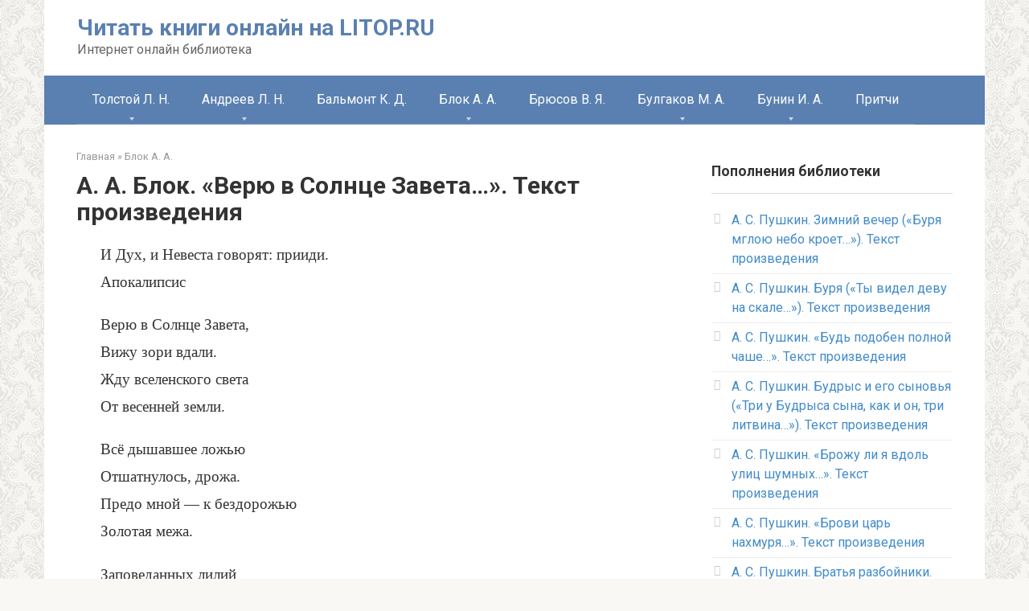

--- FILE ---
content_type: text/html; charset=UTF-8
request_url: https://litop.ru/blok-a-a/a-a-blok-veru-v-solnce-zaveta-tekst-proizvedeniia/
body_size: 8928
content:
<!DOCTYPE html>
<html lang="ru-RU">
<head>
    <meta charset="UTF-8">
    <meta name="viewport" content="width=device-width, initial-scale=1">

    
	
	<title>А. А. Блок. «Верю в Солнце Завета...». Текст произведения - Читать книги онлайн на LITOP.RU</title>
	<meta name="robots" content="index, follow" />
	<meta name="googlebot" content="index, follow, max-snippet:-1, max-image-preview:large, max-video-preview:-1" />
	<meta name="bingbot" content="index, follow, max-snippet:-1, max-image-preview:large, max-video-preview:-1" />
	<link rel="canonical" href="https://litop.ru/blok-a-a/a-a-blok-veru-v-solnce-zaveta-tekst-proizvedeniia/" />
	<meta property="og:locale" content="ru_RU" />
	<meta property="og:type" content="article" />
	<meta property="og:title" content="А. А. Блок. «Верю в Солнце Завета...». Текст произведения - Читать книги онлайн на LITOP.RU" />
	<meta property="og:description" content="И Дух, и Невеста говорят: прииди. Апокалипсис Верю в Солнце Завета, Вижу зори вдали. Жду вселенского света От весенней земли. Всё дышавшее ложью Отшатнулось, дрожа. Предо мной &mdash;..." />
	<meta property="og:url" content="https://litop.ru/blok-a-a/a-a-blok-veru-v-solnce-zaveta-tekst-proizvedeniia/" />
	<meta property="og:site_name" content="Читать книги онлайн на LITOP.RU" />
	<meta property="article:published_time" content="2019-11-09T07:14:10+00:00" />
	<meta name="twitter:card" content="summary_large_image" />
	


<link rel='stylesheet' id='wp-block-library-css'  href='https://litop.ru/wp-includes/css/dist/block-library/style.min.css'  media='all' />
<link rel='stylesheet' id='google-fonts-css'  href='https://fonts.googleapis.com/css?family=Roboto%3A400%2C400i%2C700&#038;subset=cyrillic'  media='all' />
<link rel='stylesheet' id='root-style-css'  href='https://litop.ru/wp-content/themes/root/css/style.min.css'  media='all' />
<script  src='https://litop.ru/wp-includes/js/jquery/jquery.js'></script>
<script  src='https://litop.ru/wp-includes/js/jquery/jquery-migrate.min.js'></script>
<style>.pseudo-clearfy-link { color: #008acf; cursor: pointer;}.pseudo-clearfy-link:hover { text-decoration: none;}</style><style>/* CSS added by WP Meta and Date Remover*//* Remove meta from post */
.entry-meta {
display:none !important;
}

/* Remove meta from home page */
.home .entry-meta { 
display: none; 
}
/* WPTheme 2015 Metadata Removal */
.entry-footer {
display:none !important;
}

/* WPTheme 2015 Metadata Removal */
.home .entry-footer { 
display: none; 
}</style><style>@media (max-width: 991px) { .mob-search {display: block; margin-bottom: 25px;} }.scrolltop { background-color: #cccccc;}.scrolltop:after { color: #ffffff;}.scrolltop { width: 50px;}.scrolltop { height: 50px;}.scrolltop:after { content: "\f102"; }body { font-family: "Roboto" ,"Helvetica Neue", Helvetica, Arial, sans-serif; }.site-title, .site-title a { font-family: "Roboto" ,"Helvetica Neue", Helvetica, Arial, sans-serif; }.site-description { font-family: "Roboto" ,"Helvetica Neue", Helvetica, Arial, sans-serif; }.entry-content h1, .entry-content h2, .entry-content h3, .entry-content h4, .entry-content h5, .entry-content h6, .entry-image__title h1, .entry-title, .entry-title a { font-family: "Roboto" ,"Helvetica Neue", Helvetica, Arial, sans-serif; }.main-navigation ul li a, .main-navigation ul li .removed-link, .footer-navigation ul li a, .footer-navigation ul li .removed-link{ font-family: "Roboto" ,"Helvetica Neue", Helvetica, Arial, sans-serif; }@media (min-width: 576px) { body { font-size: 16px;} }@media (min-width: 576px) { .site-title, .site-title a { font-size: 28px;} }@media (min-width: 576px) { .site-description { font-size: 16px;} }@media (min-width: 576px) { .main-navigation ul li a, .main-navigation ul li .removed-link, .footer-navigation ul li a, .footer-navigation ul li .removed-link { font-size: 16px;} }@media (min-width: 576px) { body { line-height: 1.5;} }@media (min-width: 576px) { .site-title, .site-title a { line-height: 1.1;} }@media (min-width: 576px) { .main-navigation ul li a, .main-navigation ul li .removed-link, .footer-navigation ul li a, .footer-navigation ul li .removed-link { line-height: 1.5;} }.mob-hamburger span, .card-slider__category span, .card-slider-container .swiper-pagination-bullet-active, .page-separator, .pagination .current, .pagination a.page-numbers:hover, .entry-content ul > li:before, .entry-content ul:not([class])>li:before, .taxonomy-description ul:not([class])>li:before, .btn, .comment-respond .form-submit input, .contact-form .contact_submit, .page-links__item { background-color: #5a80b1;}.spoiler-box, .entry-content ol li:before, .entry-content ol:not([class]) li:before, .taxonomy-description ol:not([class]) li:before, .mob-hamburger, .inp:focus, .search-form__text:focus, .entry-content blockquote { border-color: #5a80b1;}.entry-content blockquote:before, .spoiler-box__title:after, .sidebar-navigation .menu-item-has-children:after, .star-rating--score-5:not(.hover) .star-rating-item:nth-child(1), .star-rating--score-5:not(.hover) .star-rating-item:nth-child(2), .star-rating--score-5:not(.hover) .star-rating-item:nth-child(3), .star-rating--score-5:not(.hover) .star-rating-item:nth-child(4), .star-rating--score-5:not(.hover) .star-rating-item:nth-child(5), .star-rating-item.hover { color: #5a80b1;}body { color: #333333;}a, .spanlink, .comment-reply-link, .pseudo-link, .root-pseudo-link { color: #428bca;}a:hover, a:focus, a:active, .spanlink:hover, .comment-reply-link:hover, .pseudo-link:hover { color: #e66212;}.site-header { background-color: #ffffff;}.site-title, .site-title a { color: #5a80b1;}.site-description, .site-description a { color: #666666;}.main-navigation, .footer-navigation, .main-navigation ul li .sub-menu, .footer-navigation ul li .sub-menu { background-color: #5a80b1;}.main-navigation ul li a, .main-navigation ul li .removed-link, .footer-navigation ul li a, .footer-navigation ul li .removed-link { color: #ffffff;}.site-footer { background-color: #ffffff;}body { background-image: url(https://litop.ru/wp-content/themes/root/images/backgrounds/wallpaper.png) }@media (min-width: 768px) {.site-header { background-repeat: no-repeat; }}@media (min-width: 768px) {.site-header { background-position: center center; }}</style>		<style type="text/css" id="wp-custom-css">
			.ppp {
	text-indent: 2em !important;
	margin-bottom: 0em !important;
	font-family: TimesNewRoman,Times New Roman,Times,Baskerville,Georgia,serif !important;
	line-height: 1.8em !important;
	font-size: 1.2em !important;
	text-align: justify !important;
}

.pp {
	text-indent: 0em !important;
	margin-top: 1em !important;
	margin-bottom: 0em !important;
	font-family: TimesNewRoman,Times New Roman,Times,Baskerville,Georgia,serif !important;
	line-height: 1.8em !important;
	font-size: 1.2em !important;
}		</style>
		    </head>

<body class="post-template-default single single-post postid-405 single-format-standard ">



<div id="page" class="site">
	<a class="skip-link screen-reader-text" href="#main">Перейти к контенту</a>

    
    
<header id="masthead" class="site-header container" itemscope itemtype="http://schema.org/WPHeader">
    <div class="site-header-inner ">
        <div class="site-branding">
            
                            <div class="site-branding-container">

                    <div class="site-title"><a href="https://litop.ru/">Читать книги онлайн на LITOP.RU</a></div>
                                            <p class="site-description">Интернет онлайн библиотека</p>
                    
                </div>
                    </div><!-- .site-branding -->

        
        
        
        
        <div class="mob-hamburger"><span></span></div>

                    <div class="mob-search">
<form role="search" method="get" id="searchform_7131" action="https://litop.ru/" class="search-form">
    <label class="screen-reader-text" for="s_7131">Поиск: </label>
    <input type="text" value="" name="s" id="s_7131" class="search-form__text">
    <button type="submit" id="searchsubmit_7131" class="search-form__submit"></button>
</form></div>
            </div><!--.site-header-inner-->
</header><!-- #masthead -->
    
    
    
    <nav id="site-navigation" class="main-navigation container">
        <div class="main-navigation-inner ">
            <div class="menu-menu-container"><ul id="header_menu" class="menu"><li id="menu-item-2388" class="menu-item menu-item-type-taxonomy menu-item-object-category menu-item-has-children menu-item-2388"><a href="https://litop.ru/tolstoy-l-n/">Толстой Л. Н.</a>
<ul class="sub-menu">
	<li id="menu-item-2389" class="menu-item menu-item-type-taxonomy menu-item-object-category menu-item-2389"><a href="https://litop.ru/tolstoy-l-n/anna-karenina/">Анна Каренина</a></li>
	<li id="menu-item-2390" class="menu-item menu-item-type-taxonomy menu-item-object-category menu-item-2390"><a href="https://litop.ru/tolstoy-l-n/voina-i-mir/">Война и мир</a></li>
</ul>
</li>
<li id="menu-item-240" class="menu-item menu-item-type-taxonomy menu-item-object-category menu-item-has-children menu-item-240"><a href="https://litop.ru/andreev-l-n/">Андреев Л. Н.</a>
<ul class="sub-menu">
	<li id="menu-item-241" class="menu-item menu-item-type-taxonomy menu-item-object-category menu-item-241"><a href="https://litop.ru/andreev-l-n/angelochek/">Ангелочек</a></li>
	<li id="menu-item-242" class="menu-item menu-item-type-taxonomy menu-item-object-category menu-item-242"><a href="https://litop.ru/andreev-l-n/bargamot-i-garaska/">Баргамот и Гараська</a></li>
	<li id="menu-item-243" class="menu-item menu-item-type-taxonomy menu-item-object-category menu-item-243"><a href="https://litop.ru/andreev-l-n/bolshoy-shlem/">Большой шлем</a></li>
	<li id="menu-item-1300" class="menu-item menu-item-type-taxonomy menu-item-object-category menu-item-1300"><a href="https://litop.ru/andreev-l-n/zhizn-cheloveka/">Жизнь человека</a></li>
	<li id="menu-item-1301" class="menu-item menu-item-type-taxonomy menu-item-object-category menu-item-1301"><a href="https://litop.ru/andreev-l-n/iuda-iskariot/">Иуда Искариот</a></li>
	<li id="menu-item-1302" class="menu-item menu-item-type-taxonomy menu-item-object-category menu-item-1302"><a href="https://litop.ru/andreev-l-n/krasnyy-smeh/">Красный смех</a></li>
	<li id="menu-item-1303" class="menu-item menu-item-type-taxonomy menu-item-object-category menu-item-1303"><a href="https://litop.ru/andreev-l-n/kusaka/">Кусака</a></li>
	<li id="menu-item-1304" class="menu-item menu-item-type-taxonomy menu-item-object-category menu-item-1304"><a href="https://litop.ru/andreev-l-n/petka-na-dache/">Петька на даче</a></li>
</ul>
</li>
<li id="menu-item-1299" class="menu-item menu-item-type-taxonomy menu-item-object-category menu-item-1299"><a href="https://litop.ru/balmont-k-d/">Бальмонт К. Д.</a></li>
<li id="menu-item-1297" class="menu-item menu-item-type-taxonomy menu-item-object-category current-post-ancestor current-menu-parent current-post-parent menu-item-has-children menu-item-1297"><a href="https://litop.ru/blok-a-a/">Блок А. А.</a>
<ul class="sub-menu">
	<li id="menu-item-1305" class="menu-item menu-item-type-taxonomy menu-item-object-category menu-item-1305"><a href="https://litop.ru/blok-a-a/na-pole-kulikovom/">На поле Куликовом</a></li>
</ul>
</li>
<li id="menu-item-1298" class="menu-item menu-item-type-taxonomy menu-item-object-category menu-item-1298"><a href="https://litop.ru/bryusov-v-ya/">Брюсов В. Я.</a></li>
<li id="menu-item-1307" class="menu-item menu-item-type-taxonomy menu-item-object-category menu-item-has-children menu-item-1307"><a href="https://litop.ru/bulgakov-m-a/">Булгаков М. А.</a>
<ul class="sub-menu">
	<li id="menu-item-1306" class="menu-item menu-item-type-taxonomy menu-item-object-category menu-item-1306"><a href="https://litop.ru/bulgakov-m-a/dni-turbinyh/">Дни Турбиных</a></li>
</ul>
</li>
<li id="menu-item-1296" class="menu-item menu-item-type-taxonomy menu-item-object-category menu-item-has-children menu-item-1296"><a href="https://litop.ru/bunin-i-a/">Бунин И. А.</a>
<ul class="sub-menu">
	<li id="menu-item-1308" class="menu-item menu-item-type-taxonomy menu-item-object-category menu-item-1308"><a href="https://litop.ru/bunin-i-a/v-derevne/">В деревне</a></li>
	<li id="menu-item-1309" class="menu-item menu-item-type-taxonomy menu-item-object-category menu-item-1309"><a href="https://litop.ru/bunin-i-a/delo-korneta-elagina/">Дело корнета Елагина</a></li>
	<li id="menu-item-1310" class="menu-item menu-item-type-taxonomy menu-item-object-category menu-item-1310"><a href="https://litop.ru/bunin-i-a/derevnya/">Деревня</a></li>
	<li id="menu-item-1311" class="menu-item menu-item-type-taxonomy menu-item-object-category menu-item-1311"><a href="https://litop.ru/bunin-i-a/mitina-lyubov/">Митина любовь</a></li>
	<li id="menu-item-1312" class="menu-item menu-item-type-taxonomy menu-item-object-category menu-item-1312"><a href="https://litop.ru/bunin-i-a/natali/">Натали</a></li>
</ul>
</li>
<li id="menu-item-10" class="menu-item menu-item-type-taxonomy menu-item-object-category menu-item-10"><a href="https://litop.ru/pritchi/">Притчи</a></li>
</ul></div>        </div><!--.main-navigation-inner-->
    </nav><!-- #site-navigation -->

    

    
    
	<div id="content" class="site-content container">

        

<div itemscope itemtype="http://schema.org/Article">

    
	<div id="primary" class="content-area">
		<main id="main" class="site-main">

            <div class="breadcrumb" itemscope itemtype="http://schema.org/BreadcrumbList"><span class="breadcrumb-item" itemprop="itemListElement" itemscope itemtype="http://schema.org/ListItem"><a href="https://litop.ru/" itemprop="item"><span itemprop="name">Главная</span></a><meta itemprop="position" content="0"></span> <span class="breadcrumb-separator">»</span> <span class="breadcrumb-item" itemprop="itemListElement" itemscope itemtype="http://schema.org/ListItem"><a href="https://litop.ru/blok-a-a/" itemprop="item"><span itemprop="name">Блок А. А.</span></a><meta itemprop="position" content="1"></span></div>
			
<article id="post-405" class="post-405 post type-post status-publish format-standard  category-blok-a-a">

    
        <header class="entry-header">
                                            <h1 class="entry-title" itemprop="headline">А. А. Блок. «Верю в Солнце Завета&#8230;». Текст произведения</h1>                            
            
                            <div class="entry-meta">
                    <span class="entry-category"><span class="hidden-xs">Рубрика:</span> <a href="https://litop.ru/blok-a-a/" itemprop="articleSection">Блок А. А.</a></span><span class="b-share b-share--small">


<span class="b-share__ico b-share__vk js-share-link" data-uri="https://vk.com/share.php?url=https%3A%2F%2Flitop.ru%2Fblok-a-a%2Fa-a-blok-veru-v-solnce-zaveta-tekst-proizvedeniia%2F"></span>


<span class="b-share__ico b-share__fb js-share-link" data-uri="https://www.facebook.com/sharer.php?u=https%3A%2F%2Flitop.ru%2Fblok-a-a%2Fa-a-blok-veru-v-solnce-zaveta-tekst-proizvedeniia%2F"></span>


<span class="b-share__ico b-share__tw js-share-link" data-uri="https://twitter.com/share?text=%D0%90.+%D0%90.+%D0%91%D0%BB%D0%BE%D0%BA.+%C2%AB%D0%92%D0%B5%D1%80%D1%8E+%D0%B2+%D0%A1%D0%BE%D0%BB%D0%BD%D1%86%D0%B5+%D0%97%D0%B0%D0%B2%D0%B5%D1%82%D0%B0%26%238230%3B%C2%BB.+%D0%A2%D0%B5%D0%BA%D1%81%D1%82+%D0%BF%D1%80%D0%BE%D0%B8%D0%B7%D0%B2%D0%B5%D0%B4%D0%B5%D0%BD%D0%B8%D1%8F&url=https%3A%2F%2Flitop.ru%2Fblok-a-a%2Fa-a-blok-veru-v-solnce-zaveta-tekst-proizvedeniia%2F"></span>


<span class="b-share__ico b-share__ok js-share-link" data-uri="https://connect.ok.ru/dk?st.cmd=WidgetSharePreview&service=odnoklassniki&st.shareUrl=https%3A%2F%2Flitop.ru%2Fblok-a-a%2Fa-a-blok-veru-v-solnce-zaveta-tekst-proizvedeniia%2F"></span>


<span class="b-share__ico b-share__whatsapp js-share-link js-share-link-no-window" data-uri="whatsapp://send?text=%D0%90.+%D0%90.+%D0%91%D0%BB%D0%BE%D0%BA.+%C2%AB%D0%92%D0%B5%D1%80%D1%8E+%D0%B2+%D0%A1%D0%BE%D0%BB%D0%BD%D1%86%D0%B5+%D0%97%D0%B0%D0%B2%D0%B5%D1%82%D0%B0%26%238230%3B%C2%BB.+%D0%A2%D0%B5%D0%BA%D1%81%D1%82+%D0%BF%D1%80%D0%BE%D0%B8%D0%B7%D0%B2%D0%B5%D0%B4%D0%B5%D0%BD%D0%B8%D1%8F%20https%3A%2F%2Flitop.ru%2Fblok-a-a%2Fa-a-blok-veru-v-solnce-zaveta-tekst-proizvedeniia%2F"></span>


<span class="b-share__ico b-share__viber js-share-link js-share-link-no-window" data-uri="viber://forward?text=%D0%90.+%D0%90.+%D0%91%D0%BB%D0%BE%D0%BA.+%C2%AB%D0%92%D0%B5%D1%80%D1%8E+%D0%B2+%D0%A1%D0%BE%D0%BB%D0%BD%D1%86%D0%B5+%D0%97%D0%B0%D0%B2%D0%B5%D1%82%D0%B0%26%238230%3B%C2%BB.+%D0%A2%D0%B5%D0%BA%D1%81%D1%82+%D0%BF%D1%80%D0%BE%D0%B8%D0%B7%D0%B2%D0%B5%D0%B4%D0%B5%D0%BD%D0%B8%D1%8F%20https%3A%2F%2Flitop.ru%2Fblok-a-a%2Fa-a-blok-veru-v-solnce-zaveta-tekst-proizvedeniia%2F"></span>


<span class="b-share__ico b-share__telegram js-share-link js-share-link-no-window" data-uri="https://telegram.me/share/url?url=https%3A%2F%2Flitop.ru%2Fblok-a-a%2Fa-a-blok-veru-v-solnce-zaveta-tekst-proizvedeniia%2F&text=%D0%90.+%D0%90.+%D0%91%D0%BB%D0%BE%D0%BA.+%C2%AB%D0%92%D0%B5%D1%80%D1%8E+%D0%B2+%D0%A1%D0%BE%D0%BB%D0%BD%D1%86%D0%B5+%D0%97%D0%B0%D0%B2%D0%B5%D1%82%D0%B0%26%238230%3B%C2%BB.+%D0%A2%D0%B5%D0%BA%D1%81%D1%82+%D0%BF%D1%80%D0%BE%D0%B8%D0%B7%D0%B2%D0%B5%D0%B4%D0%B5%D0%BD%D0%B8%D1%8F"></span>

</span>                </div><!-- .entry-meta -->
                    </header><!-- .entry-header -->


        
    
	<div class="entry-content" itemprop="articleBody">
		<p class="pp">И Дух, и Невеста говорят: прииди.<br />
Апокалипсис</p>
<p class="pp">Верю в Солнце Завета,<br />
Вижу зори вдали.<br />
Жду вселенского света<br />
От весенней земли.</p>
<p class="pp">Всё дышавшее ложью<br />
Отшатнулось, дрожа.<br />
Предо мной &mdash; к бездорожью<br />
Золотая межа.</p>
<p class="pp">Заповеданных лилий<br />
Прохожу я леса.<br />
Полны ангельских крылий<br />
Надо мною небеса.</p>
<p class="pp">Непостижного света<br />
Задрожали струи.<br />
Верю в Солнце Завета,<br />
Вижу очи Твои.</p>
<p class="pp">22 февраля 1902</p></p><br><p>Читать далее: <a href="https://litop.ru/blok-a-a/a-a-blok-fabrika-v-sosednem-dome-okna-jelty-tekst-proizvedeniia/" rel="prev">А. А. Блок. Фабрика («В соседнем доме окна желты&#8230;»). Текст произведения</a></p><p>Предыдущая страница: <a href="https://litop.ru/blok-a-a/a-a-blok-vesna-v-reke-lomaet-ldiny-tekst-proizvedeniia/" rel="next">А. А. Блок. «Весна в реке ломает льдины&#8230;». Текст произведения</a></p>	</div><!-- .entry-content -->
</article><!-- #post-## -->



    <div class="entry-rating">
        <div class="entry-bottom__header">Рейтинг</div>
        <div class="star-rating js-star-rating star-rating--score-5" data-post-id="405" data-rating-count="1" data-rating-sum="" data-rating-value="5"><span class="star-rating-item js-star-rating-item" data-score="1"><svg aria-hidden="true" role="img" xmlns="http://www.w3.org/2000/svg" viewBox="0 0 576 512" class="i-ico"><path fill="currentColor" d="M259.3 17.8L194 150.2 47.9 171.5c-26.2 3.8-36.7 36.1-17.7 54.6l105.7 103-25 145.5c-4.5 26.3 23.2 46 46.4 33.7L288 439.6l130.7 68.7c23.2 12.2 50.9-7.4 46.4-33.7l-25-145.5 105.7-103c19-18.5 8.5-50.8-17.7-54.6L382 150.2 316.7 17.8c-11.7-23.6-45.6-23.9-57.4 0z" class="ico-star"></path></svg></span><span class="star-rating-item js-star-rating-item" data-score="2"><svg aria-hidden="true" role="img" xmlns="http://www.w3.org/2000/svg" viewBox="0 0 576 512" class="i-ico"><path fill="currentColor" d="M259.3 17.8L194 150.2 47.9 171.5c-26.2 3.8-36.7 36.1-17.7 54.6l105.7 103-25 145.5c-4.5 26.3 23.2 46 46.4 33.7L288 439.6l130.7 68.7c23.2 12.2 50.9-7.4 46.4-33.7l-25-145.5 105.7-103c19-18.5 8.5-50.8-17.7-54.6L382 150.2 316.7 17.8c-11.7-23.6-45.6-23.9-57.4 0z" class="ico-star"></path></svg></span><span class="star-rating-item js-star-rating-item" data-score="3"><svg aria-hidden="true" role="img" xmlns="http://www.w3.org/2000/svg" viewBox="0 0 576 512" class="i-ico"><path fill="currentColor" d="M259.3 17.8L194 150.2 47.9 171.5c-26.2 3.8-36.7 36.1-17.7 54.6l105.7 103-25 145.5c-4.5 26.3 23.2 46 46.4 33.7L288 439.6l130.7 68.7c23.2 12.2 50.9-7.4 46.4-33.7l-25-145.5 105.7-103c19-18.5 8.5-50.8-17.7-54.6L382 150.2 316.7 17.8c-11.7-23.6-45.6-23.9-57.4 0z" class="ico-star"></path></svg></span><span class="star-rating-item js-star-rating-item" data-score="4"><svg aria-hidden="true" role="img" xmlns="http://www.w3.org/2000/svg" viewBox="0 0 576 512" class="i-ico"><path fill="currentColor" d="M259.3 17.8L194 150.2 47.9 171.5c-26.2 3.8-36.7 36.1-17.7 54.6l105.7 103-25 145.5c-4.5 26.3 23.2 46 46.4 33.7L288 439.6l130.7 68.7c23.2 12.2 50.9-7.4 46.4-33.7l-25-145.5 105.7-103c19-18.5 8.5-50.8-17.7-54.6L382 150.2 316.7 17.8c-11.7-23.6-45.6-23.9-57.4 0z" class="ico-star"></path></svg></span><span class="star-rating-item js-star-rating-item" data-score="5"><svg aria-hidden="true" role="img" xmlns="http://www.w3.org/2000/svg" viewBox="0 0 576 512" class="i-ico"><path fill="currentColor" d="M259.3 17.8L194 150.2 47.9 171.5c-26.2 3.8-36.7 36.1-17.7 54.6l105.7 103-25 145.5c-4.5 26.3 23.2 46 46.4 33.7L288 439.6l130.7 68.7c23.2 12.2 50.9-7.4 46.4-33.7l-25-145.5 105.7-103c19-18.5 8.5-50.8-17.7-54.6L382 150.2 316.7 17.8c-11.7-23.6-45.6-23.9-57.4 0z" class="ico-star"></path></svg></span></div><div class="star-rating-text"><em>( <strong>1</strong> оценка, среднее <strong>5</strong> из <strong>5</strong> )</em></div><div style="display: none;" itemprop="aggregateRating" itemscope itemtype="http://schema.org/AggregateRating"><meta itemprop="bestRating" content="5"><meta itemprop="worstRating" content="1"><meta itemprop="ratingValue" content="5"><meta itemprop="ratingCount" content="1"></div>    </div>


<div class="entry-footer">
            <span class="entry-meta__comments" title="Комментарии"><span class="fa fa-comment-o"></span> 0</span>
    
            <span class="entry-meta__views" title="Просмотров"><span class="fa fa-eye"></span> 626</span>    
    
    </div>




<div class="b-share b-share--post"><div class="b-share__title">Понравилсь книга? Поделиться с друзьями</div><script src="//yastatic.net/es5-shims/0.0.2/es5-shims.min.js"></script><script src="//yastatic.net/share2/share.js"></script><div class="ya-share2" data-services="collections,whatsapp,viber,vkontakte,facebook,odnoklassniki,moimir" data-counter=""></div></div>
        <div class="b-related">
                        <div class="b-related__header"><span>Вам также может быть интересно</span></div>
                        <div class="b-related__items">

                
                    
<div id="post-563" class="post-card post-563 post type-post status-publish format-standard  category-blok-a-a">

    <div class="post-card__image">
        <a href="https://litop.ru/blok-a-a/a-a-blok-tiho-vechernie-teni-tekst-proizvedeniia/">
            

            
                <div class="thumb-wide"></div>
                <div class="entry-meta">
                    <span class="entry-category"><span>Блок А. А.</span></span>                    <span class="entry-meta__info">
                        
                                                <span class="entry-meta__views" title="Просмотров"><span class="fa fa-eye"></span> 884</span>                                            </span>
                </div><!-- .entry-meta -->
                    </a>
    </div>

	<header class="entry-header">
		<div class="entry-title"><a href="https://litop.ru/blok-a-a/a-a-blok-tiho-vechernie-teni-tekst-proizvedeniia/" rel="bookmark" >А. А. Блок. «Тихо вечерние тени&#8230;». Текст произведения</a></div>	</header><!-- .entry-header -->

    	<div class="post-card__content">
		Тихо вечерние тени В синих ложатся снегах. Сонмы нестройных видений Твой потревожили прах. Спишь	</div><!-- .entry-content -->
    
</div><!-- #post-## -->
                
                    
<div id="post-564" class="post-card post-564 post type-post status-publish format-standard  category-blok-a-a">

    <div class="post-card__image">
        <a href="https://litop.ru/blok-a-a/a-a-blok-ia-vyshel-medlenno-shodili-tekst-proizvedeniia/">
            

            
                <div class="thumb-wide"></div>
                <div class="entry-meta">
                    <span class="entry-category"><span>Блок А. А.</span></span>                    <span class="entry-meta__info">
                        
                                                <span class="entry-meta__views" title="Просмотров"><span class="fa fa-eye"></span> 836</span>                                            </span>
                </div><!-- .entry-meta -->
                    </a>
    </div>

	<header class="entry-header">
		<div class="entry-title"><a href="https://litop.ru/blok-a-a/a-a-blok-ia-vyshel-medlenno-shodili-tekst-proizvedeniia/" rel="bookmark" >А. А. Блок. «Я вышел. Медленно сходили&#8230;». Текст произведения</a></div>	</header><!-- .entry-header -->

    	<div class="post-card__content">
		Я вышел. Медленно сходили На землю сумерки зимы. Минувших дней младые были Пришли доверчиво	</div><!-- .entry-content -->
    
</div><!-- #post-## -->
                
                    
<div id="post-562" class="post-card post-562 post type-post status-publish format-standard  category-blok-a-a">

    <div class="post-card__image">
        <a href="https://litop.ru/blok-a-a/a-a-blok-ia-ponial-smysl-tvoih-stremlenii-tekst-proizvedeniia/">
            

            
                <div class="thumb-wide"></div>
                <div class="entry-meta">
                    <span class="entry-category"><span>Блок А. А.</span></span>                    <span class="entry-meta__info">
                        
                                                <span class="entry-meta__views" title="Просмотров"><span class="fa fa-eye"></span> 871</span>                                            </span>
                </div><!-- .entry-meta -->
                    </a>
    </div>

	<header class="entry-header">
		<div class="entry-title"><a href="https://litop.ru/blok-a-a/a-a-blok-ia-ponial-smysl-tvoih-stremlenii-tekst-proizvedeniia/" rel="bookmark" >А. А. Блок. «Я понял смысл твоих стремлений&#8230;». Текст произведения</a></div>	</header><!-- .entry-header -->

    	<div class="post-card__content">
		Я понял смысл твоих стремлений&nbsp;&mdash; Тебе я заслоняю путь. Огонь нездешних вожделений Вздымает девственную	</div><!-- .entry-content -->
    
</div><!-- #post-## -->
                
                    
<div id="post-560" class="post-card post-560 post type-post status-publish format-standard  category-blok-a-a">

    <div class="post-card__image">
        <a href="https://litop.ru/blok-a-a/a-a-blok-ia-nedarom-boialsia-otkryt-tekst-proizvedeniia/">
            

            
                <div class="thumb-wide"></div>
                <div class="entry-meta">
                    <span class="entry-category"><span>Блок А. А.</span></span>                    <span class="entry-meta__info">
                        
                                                <span class="entry-meta__views" title="Просмотров"><span class="fa fa-eye"></span> 807</span>                                            </span>
                </div><!-- .entry-meta -->
                    </a>
    </div>

	<header class="entry-header">
		<div class="entry-title"><a href="https://litop.ru/blok-a-a/a-a-blok-ia-nedarom-boialsia-otkryt-tekst-proizvedeniia/" rel="bookmark" >А. А. Блок. «Я недаром боялся открыть&#8230;». Текст произведения</a></div>	</header><!-- .entry-header -->

    	<div class="post-card__content">
		Я недаром боялся открыть В непогодную полночь окно. Как и встарь, привелось отравить, Что	</div><!-- .entry-content -->
    
</div><!-- #post-## -->
                
                    
<div id="post-561" class="post-card post-561 post type-post status-publish format-standard  category-blok-a-a">

    <div class="post-card__image">
        <a href="https://litop.ru/blok-a-a/a-a-blok-ty-othodish-v-symrak-alyi-tekst-proizvedeniia/">
            

            
                <div class="thumb-wide"></div>
                <div class="entry-meta">
                    <span class="entry-category"><span>Блок А. А.</span></span>                    <span class="entry-meta__info">
                        
                                                <span class="entry-meta__views" title="Просмотров"><span class="fa fa-eye"></span> 796</span>                                            </span>
                </div><!-- .entry-meta -->
                    </a>
    </div>

	<header class="entry-header">
		<div class="entry-title"><a href="https://litop.ru/blok-a-a/a-a-blok-ty-othodish-v-symrak-alyi-tekst-proizvedeniia/" rel="bookmark" >А. А. Блок. «Ты отходишь в сумрак алый&#8230;». Текст произведения</a></div>	</header><!-- .entry-header -->

    	<div class="post-card__content">
		Ты отходишь в сумрак алый, В бесконечные круги. Я послышал отзвук малый, Отдаленные шаги.	</div><!-- .entry-content -->
    
</div><!-- #post-## -->
                
                    
<div id="post-559" class="post-card post-559 post type-post status-publish format-standard  category-blok-a-a">

    <div class="post-card__image">
        <a href="https://litop.ru/blok-a-a/a-a-blok-ia-pomnu-chas-glyhoi-bessonnoi-nochi-tekst-proizvedeniia/">
            

            
                <div class="thumb-wide"></div>
                <div class="entry-meta">
                    <span class="entry-category"><span>Блок А. А.</span></span>                    <span class="entry-meta__info">
                        
                                                <span class="entry-meta__views" title="Просмотров"><span class="fa fa-eye"></span> 847</span>                                            </span>
                </div><!-- .entry-meta -->
                    </a>
    </div>

	<header class="entry-header">
		<div class="entry-title"><a href="https://litop.ru/blok-a-a/a-a-blok-ia-pomnu-chas-glyhoi-bessonnoi-nochi-tekst-proizvedeniia/" rel="bookmark" >А. А. Блок. «Я помню час глухой, бессонной ночи&#8230;». Текст произведения</a></div>	</header><!-- .entry-header -->

    	<div class="post-card__content">
		Я помню час глухой, бессонной ночи, Прошли года, а память всё сильна. Царила тьма,	</div><!-- .entry-content -->
    
</div><!-- #post-## -->
                
            </div>
                    </div>

        

    <meta itemprop="author" content="">
    <meta itemprop="datePublished" content=""/>
<meta itemscope itemprop="mainEntityOfPage" itemType="https://schema.org/WebPage" itemid="https://litop.ru/blok-a-a/a-a-blok-veru-v-solnce-zaveta-tekst-proizvedeniia/" content="А. А. Блок. «Верю в Солнце Завета&#8230;». Текст произведения">
<meta itemprop="dateModified" content="2019-11-09">
<meta itemprop="datePublished" content="">
<div itemprop="publisher" itemscope itemtype="https://schema.org/Organization"><meta itemprop="name" content="Читать книги онлайн на LITOP.RU"><meta itemprop="telephone" content="Читать книги онлайн на LITOP.RU"><meta itemprop="address" content="https://litop.ru"></div>
		</main><!-- #main -->
	</div><!-- #primary -->

</div><!-- micro -->



<aside id="secondary" class="widget-area" itemscope itemtype="http://schema.org/WPSideBar">

    
			<div id="recent-posts-2" class="widget widget_recent_entries">		<div class="widget-header">Пополнения библиотеки</div>		<ul>
											<li>
					<a href="https://litop.ru/pushkin-a-s/a-s-pyshkin-zimnii-vecher-byria-mglou-nebo-kroet-tekst-proizvedeniia/">А. С. Пушкин. Зимний вечер («Буря мглою небо кроет&#8230;»). Текст произведения</a>
									</li>
											<li>
					<a href="https://litop.ru/pushkin-a-s/a-s-pyshkin-byria-ty-videl-devy-na-skale-tekst-proizvedeniia/">А. С. Пушкин. Буря («Ты видел деву на скале&#8230;»). Текст произведения</a>
									</li>
											<li>
					<a href="https://litop.ru/pushkin-a-s/a-s-pyshkin-byd-podoben-polnoi-chashe-tekst-proizvedeniia/">А. С. Пушкин. «Будь подобен полной чаше&#8230;». Текст произведения</a>
									</li>
											<li>
					<a href="https://litop.ru/pushkin-a-s/a-s-pyshkin-bydrys-i-ego-synovia-tri-y-bydrysa-syna-kak-i-on-tri-litvina-tekst-proizvedeniia/">А. С. Пушкин. Будрыс и его сыновья («Три у Будрыса сына, как и он, три литвина&#8230;»). Текст произведения</a>
									</li>
											<li>
					<a href="https://litop.ru/pushkin-a-s/a-s-pyshkin-brojy-li-ia-vdol-ylic-shymnyh-tekst-proizvedeniia/">А. С. Пушкин. «Брожу ли я вдоль улиц шумных&#8230;». Текст произведения</a>
									</li>
											<li>
					<a href="https://litop.ru/pushkin-a-s/a-s-pyshkin-brovi-car-nahmyria-tekst-proizvedeniia/">А. С. Пушкин. «Брови царь нахмуря&#8230;». Текст произведения</a>
									</li>
											<li>
					<a href="https://litop.ru/pushkin-a-s/a-s-pyshkin-bratia-razboiniki-tekst-proizvedeniia/">А. С. Пушкин. Братья разбойники. Текст произведения</a>
									</li>
											<li>
					<a href="https://litop.ru/pushkin-a-s/a-s-pyshkin-l-pyshkiny-brat-milyi-otrokom-rasstalsia-ty-so-mnoi-tekst-proizvedeniia/">А. С. Пушкин. Л. Пушкину («Брат милый, отроком расстался ты со мной&#8230;»). Текст произведения</a>
									</li>
											<li>
					<a href="https://litop.ru/pushkin-a-s/a-s-pyshkin-na-lanova-branis-vorchi-bolvan-bolvanov-tekst-proizvedeniia/">А. С. Пушкин. На Ланова («Бранись, ворчи, болван болванов&#8230;»). Текст произведения</a>
									</li>
											<li>
					<a href="https://litop.ru/pushkin-a-s/a-s-pyshkin-bradatyi-starosta-avdei-tekst-proizvedeniia/">А. С. Пушкин. «Брадатый староста Авдей&#8230;». Текст произведения</a>
									</li>
					</ul>
		</div>
    
</aside><!-- #secondary -->


	</div><!-- #content -->

    
    
    


    <footer class="site-footer container" itemscope itemtype="http://schema.org/WPFooter">
        <div class="site-footer-inner ">

            <div class="footer-info">
                © 2026 Читать книги онлайн на LITOP.RU Интернет онлайн библиотека - LITOP - ЛИТОП
                
                            </div><!-- .site-info -->

            
            <div class="footer-counters"><!--LiveInternet counter--><script type="text/javascript">
document.write('<a href="//www.liveinternet.ru/click" '+
'target="_blank"><img src="//counter.yadro.ru/hit?t45.1;r'+
escape(document.referrer)+((typeof(screen)=='undefined')?'':
';s'+screen.width+'*'+screen.height+'*'+(screen.colorDepth?
screen.colorDepth:screen.pixelDepth))+';u'+escape(document.URL)+
';h'+escape(document.title.substring(0,150))+';'+Math.random()+
'" alt="" title="LiveInternet" '+
'border="0" width="11" height="11"><\/a>')
</script><!--/LiveInternet-->

<!-- Default Statcounter code for Litop.ru https://litop.ru/
-->
<script type="text/javascript">
var sc_project=12141283; 
var sc_invisible=1; 
var sc_security="39473c6c"; 
</script>
<script type="text/javascript"
src="https://www.statcounter.com/counter/counter.js"
async></script>
<noscript><div class="statcounter"><a title="Web Analytics"
href="https://statcounter.com/" target="_blank"><img
class="statcounter"
src="https://c.statcounter.com/12141283/0/39473c6c/1/"
alt="Web Analytics"></a></div></noscript>
<!-- End of Statcounter Code -->
</div>
        </div><!-- .site-footer-inner -->
    </footer><!-- .site-footer -->


            <button type="button" class="scrolltop js-scrolltop" data-mob="on"></button>
    

</div><!-- #page -->


<script type="text/javascript">var pseudo_links = document.querySelectorAll(".pseudo-clearfy-link");for (var i=0;i<pseudo_links.length;i++ ) { pseudo_links[i].addEventListener("click", function(e){   window.open( e.target.getAttribute("data-uri") ); }); }</script><script  src='https://litop.ru/wp-content/themes/root/js/lightbox.js'></script>
<script type='text/javascript'>
/* <![CDATA[ */
var settings_array = {"rating_text_average":"\u0441\u0440\u0435\u0434\u043d\u0435\u0435","rating_text_from":"\u0438\u0437","lightbox_enabled":""};
var wps_ajax = {"url":"https:\/\/litop.ru\/wp-admin\/admin-ajax.php","nonce":"e193435abe"};
/* ]]> */
</script>
<script  src='https://litop.ru/wp-content/themes/root/js/scripts.min.js'></script>


<script defer src="https://static.cloudflareinsights.com/beacon.min.js/vcd15cbe7772f49c399c6a5babf22c1241717689176015" integrity="sha512-ZpsOmlRQV6y907TI0dKBHq9Md29nnaEIPlkf84rnaERnq6zvWvPUqr2ft8M1aS28oN72PdrCzSjY4U6VaAw1EQ==" data-cf-beacon='{"version":"2024.11.0","token":"1687c528e4b043619bfa7407774f529f","r":1,"server_timing":{"name":{"cfCacheStatus":true,"cfEdge":true,"cfExtPri":true,"cfL4":true,"cfOrigin":true,"cfSpeedBrain":true},"location_startswith":null}}' crossorigin="anonymous"></script>
</body>
</html>